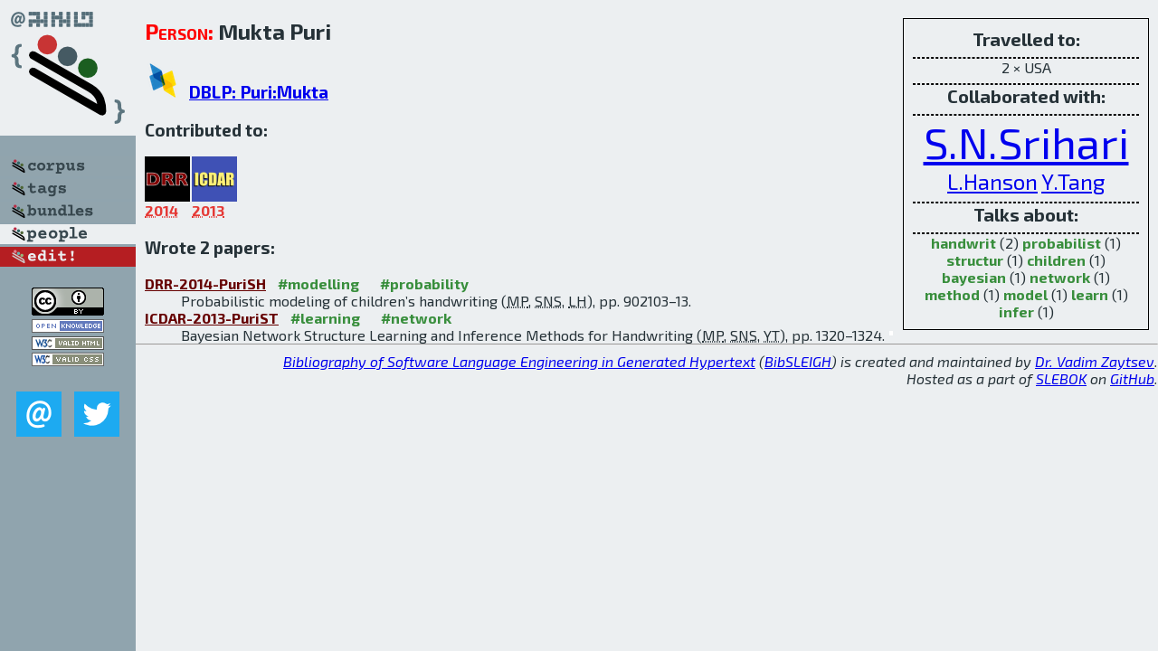

--- FILE ---
content_type: text/html; charset=utf-8
request_url: http://bibtex.github.io/person/Mukta_Puri.html
body_size: 1874
content:
<!DOCTYPE html>
<html>
<head>
	<meta http-equiv="Content-Type" content="text/html; charset=UTF-8"/>
	<meta name="keywords" content="software linguistics, software language engineering, book of knowledge, glossary, academic publications, scientific research, open knowledge, open science"/>
	<title>BibSLEIGH — Mukta_Puri</title>
	<link href="../stuff/bib.css" rel="stylesheet" type="text/css"/>
	<link href='http://fonts.googleapis.com/css?family=Exo+2:400,700,400italic,700italic' rel='stylesheet' type='text/css'>
	<script src="../stuff/jquery.min.js" type="text/javascript"></script>
</head>
<body>
<div class="left">
	<a href="../index.html"><img src="../stuff/bibsleigh.png" alt="BibSLEIGH" title="BibSLEIGH" class="pad"/></a>

	<div class="pad">
		<a href="../index.html"><img src="../stuff/p-corpus.png" alt="BibSLEIGH corpus" title="All papers in the corpus"/></a><br/>
		<a href="../tag/index.html"><img src="../stuff/p-tags.png" alt="BibSLEIGH tags" title="All known tags"/></a><br/>
		<a href="../bundle/index.html"><img src="../stuff/p-bundles.png" alt="BibSLEIGH bundles" title="All selected bundles"/></a><br/>
		<a href="../person/index.html"><img src="../stuff/a-people.png" alt="BibSLEIGH people" title="All contributors"/></a><br/>
<a href="https://github.com/slebok/bibsleigh/edit/master/people/Mukta_Puri.json"><img src="../stuff/edit.png" alt="EDIT!" title="EDIT!"/></a>
	</div>
	<a href="http://creativecommons.org/licenses/by/4.0/" title="CC-BY"><img src="../stuff/cc-by.png" alt="CC-BY"/></a><br/>
	<a href="http://opendatacommons.org/licenses/by/summary/" title="Open Knowledge"><img src="../stuff/open-knowledge.png" alt="Open Knowledge" /></a><br/>
	<a href="http://validator.w3.org/check/referer" title="XHTML 1.0 W3C Rec"><img src="../stuff/xhtml.png" alt="XHTML 1.0 W3C Rec" /></a><br/>
	<a href="http://jigsaw.w3.org/css-validator/check/referer" title="CSS 2.1 W3C CanRec"><img src="../stuff/css.png" alt="CSS 2.1 W3C CanRec" class="pad" /></a><br/>
	<div class="sm">
		<a href="../mailto:vadim@grammarware.net"><img src="../stuff/email.png" alt="email" title="Complain!" /></a>
		<a href="https://twitter.com/intent/tweet?screen_name=grammarware"><img src="../stuff/twitter.png" alt="twitter" title="Mention!" /></a>
	</div>

</div>
<div class="main"><div class="tbox"><code>Travelled to:</code><hr/>2 × USA<hr/><code>Collaborated with:</code><hr/><span style="font-size:300.0%"><a href="../person/Sargur_N_Srihari.html">S.N.Srihari</a></span>
<span style="font-size:150.0%"><a href="../person/Lisa_Hanson.html">L.Hanson</a></span>
<span style="font-size:150.0%"><a href="../person/Yi_Tang.html">Y.Tang</a></span><hr/><code>Talks about:</code><hr/><span class="tag"><a href="../word/handwrit.html">handwrit</a></span> (2) 
<span class="tag"><a href="../word/probabilist.html">probabilist</a></span> (1) 
<span class="tag"><a href="../word/structur.html">structur</a></span> (1) 
<span class="tag"><a href="../word/children.html">children</a></span> (1) 
<span class="tag"><a href="../word/bayesian.html">bayesian</a></span> (1) 
<span class="tag"><a href="../word/network.html">network</a></span> (1) 
<span class="tag"><a href="../word/method.html">method</a></span> (1) 
<span class="tag"><a href="../word/model.html">model</a></span> (1) 
<span class="tag"><a href="../word/learn.html">learn</a></span> (1) 
<span class="tag"><a href="../word/infer.html">infer</a></span> (1)</div>
<h2><span class="ttl"> Person:</span> Mukta Puri</h2>
<h3><img src="../stuff/ico-dblp.png" alt="DBLP"/> <a href="http://dblp.uni-trier.de/pers/hd/p/Puri:Mukta">DBLP: Puri:Mukta</a></h3><h3>Contributed to:</h3><div class="minibar"><div><a href="../DRR-2014.html" title="DRR 2014"><img src="../stuff/drr.png" class="abc" alt="DRR 2014"/></a><abbr title="2014">2014</abbr></div>
<div><a href="../ICDAR-2013.html" title="ICDAR 2013"><img src="../stuff/icdar.png" class="abc" alt="ICDAR 2013"/></a><abbr title="2013">2013</abbr></div><br style="clear:left"/></div><h3>Wrote 2 papers:</h3><dl class="toc"><dt><a href="../DRR-2014-PuriSH.html">DRR-2014-PuriSH</a> <span class="tag"><a href="../tag/modelling.html" title="modelling">#modelling</a></span> <span class="tag"><a href="../tag/probability.html" title="probability">#probability</a></span></dt><dd>Probabilistic modeling of children’s handwriting (<abbr title="Mukta Puri">MP</abbr>, <abbr title="Sargur N. Srihari">SNS</abbr>, <abbr title="Lisa Hanson">LH</abbr>), pp. 902103–13.</dd> <div class="pagevis" style="width:-902090px"></div>
<dt><a href="../ICDAR-2013-PuriST.html">ICDAR-2013-PuriST</a> <span class="tag"><a href="../tag/learning.html" title="learning">#learning</a></span> <span class="tag"><a href="../tag/network.html" title="network">#network</a></span></dt><dd>Bayesian Network Structure Learning and Inference Methods for Handwriting (<abbr title="Mukta Puri">MP</abbr>, <abbr title="Sargur N. Srihari">SNS</abbr>, <abbr title="Yi Tang">YT</abbr>), pp. 1320–1324.</dd> <div class="pagevis" style="width:4px"></div></dl>
</div>
<hr style="clear:both"/>
<div class="last">
	<em>
		<a href="http://bibtex.github.io">Bibliography of Software Language Engineering in Generated Hypertext</a>
		(<a href="http://github.com/slebok/bibsleigh">BibSLEIGH</a>) is
		created and maintained by <a href="http://grammarware.github.io/">Dr. Vadim Zaytsev</a>.<br/>
		Hosted as a part of <a href="http://slebok.github.io/">SLEBOK</a> on <a href="http://www.github.com/">GitHub</a>.
	</em>
</div>
</body>
</html>